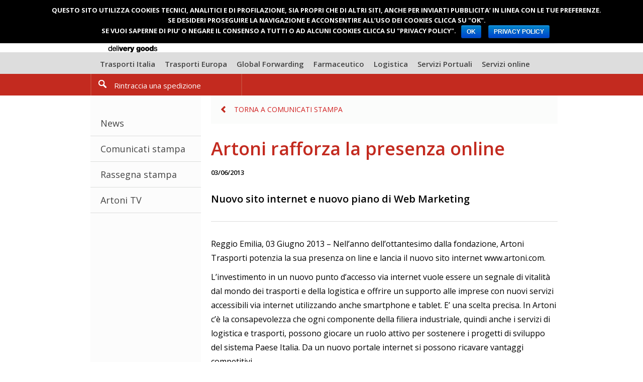

--- FILE ---
content_type: text/html; charset=UTF-8
request_url: http://www.artoni.com/comunicati-stampa/artoni-rafforza-la-presenza-online/
body_size: 7445
content:
<!DOCTYPE html>
<!--[if lt IE 7 ]> <html class="ie6" lang="it-IT" prefix="og: http://ogp.me/ns#"> <![endif]-->
<!--[if IE 7 ]>    <html class="ie7" lang="it-IT" prefix="og: http://ogp.me/ns#"> <![endif]-->
<!--[if IE 8 ]>    <html class="ie8" lang="it-IT" prefix="og: http://ogp.me/ns#"> <![endif]-->
<!--[if IE 9 ]>    <html class="ie9" lang="it-IT" prefix="og: http://ogp.me/ns#"> <![endif]-->
<!--[if (gt IE 9)|!(IE)]><!--> <html class="" lang="it-IT" prefix="og: http://ogp.me/ns#"> <!--<![endif]-->
  <head>
  	<link href='http://fonts.googleapis.com/css?family=Open+Sans:300italic,400italic,600italic,400,600,700,300' rel='stylesheet' type='text/css'>

    <meta charset="utf-8">
    
    <meta name="viewport" content="width=device-width, minimum-scale=1.0, maximum-scale=1.0, user-scalable=no">

    <link href="http://www.artoni.com/wp-content/themes/artoni/bootstrap/css/bootstrap.css?c0cb07" rel="stylesheet">
	<link rel="stylesheet" href="http://www.artoni.com/wp-content/themes/artoni/style.css?c0cb07" type="text/css"  />
	<link rel="stylesheet" href="http://www.artoni.com/wp-content/themes/artoni/slidedeck-artoni.css?c0cb07" type="text/css" media="screen" />

    
    <!--[if lt IE 9]>
      <script src="http://www.artoni.com/wp-content/themes/artoni/js/html5shiv.js?c0cb07"></script>
    <![endif]-->

	<!--[if IE]>
		<link rel="stylesheet" type="text/css" href="http://www.artoni.com/wp-content/themes/artoni/style-ie.css?c0cb07" />
        	<![endif]-->
	
	<link rel="pingback" href="http://www.artoni.com/xmlrpc.php" />
		<link rel='archives' title='ottobre 2017' href='http://www.artoni.com/2017/10/' />
	<link rel='archives' title='febbraio 2017' href='http://www.artoni.com/2017/02/' />
	<link rel='archives' title='gennaio 2017' href='http://www.artoni.com/2017/01/' />
	<link rel='archives' title='novembre 2016' href='http://www.artoni.com/2016/11/' />
	<link rel='archives' title='ottobre 2016' href='http://www.artoni.com/2016/10/' />
	<link rel='archives' title='settembre 2016' href='http://www.artoni.com/2016/09/' />
	<link rel='archives' title='luglio 2016' href='http://www.artoni.com/2016/07/' />
	<link rel='archives' title='giugno 2016' href='http://www.artoni.com/2016/06/' />
	<link rel='archives' title='aprile 2016' href='http://www.artoni.com/2016/04/' />
	<link rel='archives' title='marzo 2016' href='http://www.artoni.com/2016/03/' />
	<link rel='archives' title='febbraio 2016' href='http://www.artoni.com/2016/02/' />
	<link rel='archives' title='gennaio 2016' href='http://www.artoni.com/2016/01/' />
	<link rel='archives' title='novembre 2015' href='http://www.artoni.com/2015/11/' />
	<link rel='archives' title='ottobre 2015' href='http://www.artoni.com/2015/10/' />
	<link rel='archives' title='luglio 2015' href='http://www.artoni.com/2015/07/' />
	<link rel='archives' title='giugno 2015' href='http://www.artoni.com/2015/06/' />
	<link rel='archives' title='maggio 2015' href='http://www.artoni.com/2015/05/' />
	<link rel='archives' title='aprile 2015' href='http://www.artoni.com/2015/04/' />
	<link rel='archives' title='marzo 2015' href='http://www.artoni.com/2015/03/' />
	<link rel='archives' title='febbraio 2015' href='http://www.artoni.com/2015/02/' />
	<link rel='archives' title='gennaio 2015' href='http://www.artoni.com/2015/01/' />
	<link rel='archives' title='dicembre 2014' href='http://www.artoni.com/2014/12/' />
	<link rel='archives' title='novembre 2014' href='http://www.artoni.com/2014/11/' />
	<link rel='archives' title='ottobre 2014' href='http://www.artoni.com/2014/10/' />
	<link rel='archives' title='agosto 2014' href='http://www.artoni.com/2014/08/' />
	<link rel='archives' title='luglio 2014' href='http://www.artoni.com/2014/07/' />
	<link rel='archives' title='giugno 2014' href='http://www.artoni.com/2014/06/' />
	<link rel='archives' title='maggio 2014' href='http://www.artoni.com/2014/05/' />
	<link rel='archives' title='aprile 2014' href='http://www.artoni.com/2014/04/' />
	<link rel='archives' title='marzo 2014' href='http://www.artoni.com/2014/03/' />
	<link rel='archives' title='febbraio 2014' href='http://www.artoni.com/2014/02/' />
	<link rel='archives' title='gennaio 2014' href='http://www.artoni.com/2014/01/' />
	<link rel='archives' title='dicembre 2013' href='http://www.artoni.com/2013/12/' />
	<link rel='archives' title='novembre 2013' href='http://www.artoni.com/2013/11/' />
	<link rel='archives' title='ottobre 2013' href='http://www.artoni.com/2013/10/' />
	<link rel='archives' title='settembre 2013' href='http://www.artoni.com/2013/09/' />
	<link rel='archives' title='agosto 2013' href='http://www.artoni.com/2013/08/' />
	<link rel='archives' title='luglio 2013' href='http://www.artoni.com/2013/07/' />
	<link rel='archives' title='giugno 2013' href='http://www.artoni.com/2013/06/' />
	<link rel='archives' title='maggio 2013' href='http://www.artoni.com/2013/05/' />
	<link rel='archives' title='aprile 2013' href='http://www.artoni.com/2013/04/' />
	<link rel='archives' title='marzo 2013' href='http://www.artoni.com/2013/03/' />
	<link rel='archives' title='febbraio 2013' href='http://www.artoni.com/2013/02/' />
	<link rel='archives' title='gennaio 2013' href='http://www.artoni.com/2013/01/' />
	<link rel='archives' title='dicembre 2012' href='http://www.artoni.com/2012/12/' />
	<link rel='archives' title='novembre 2012' href='http://www.artoni.com/2012/11/' />
	<link rel='archives' title='luglio 2012' href='http://www.artoni.com/2012/07/' />
	
	
			
	
<!-- This site is optimized with the Yoast WordPress SEO plugin v1.4.7 - http://yoast.com/wordpress/seo/ -->
<title>Artoni rafforza la presenza online | Artoni</title>

<link rel="stylesheet" href="http://www.artoni.com/wp-content/plugins/sitepress-multilingual-cms/res/css/language-selector.css?v=2.7.1&amp;c0cb07" type="text/css" media="all" />
<link rel="canonical" href="http://www.artoni.com/comunicati-stampa/artoni-rafforza-la-presenza-online/" />
<meta property='og:locale' content='it_IT'/>
<meta property='og:type' content='article'/>
<meta property='og:title' content='Artoni rafforza la presenza online - Artoni'/>
<meta property='og:url' content='http://www.artoni.com/comunicati-stampa/artoni-rafforza-la-presenza-online/'/>
<meta property='og:site_name' content='Artoni'/>
<!-- / Yoast WordPress SEO plugin. -->

<link rel='stylesheet' id='contact-form-7-css'  href="http://www.artoni.com/wp-content/plugins/contact-form-7/includes/css/styles.css?c0cb07" type='text/css' media='all' />
<link rel='stylesheet' id='cookie-notice-front-css'  href="http://www.artoni.com/wp-content/plugins/cookie-notice/css/front.min.css?c0cb07" type='text/css' media='all' />
<link rel='stylesheet' id='wppie-css'  href="http://www.artoni.com/wppie.css?c0cb07" type='text/css' media='all' />
<link rel='stylesheet' id='wp-pagenavi-css'  href="http://www.artoni.com/wp-content/plugins/wp-pagenavi/pagenavi-css.css?c0cb07" type='text/css' media='all' />
<script type="text/javascript">
window.slideDeck2Version = "2.2";
window.slideDeck2Distribution = "pro";
</script>
<script type='text/javascript' src="http://www.artoni.com/wp-includes/js/jquery/jquery.js?c0cb07"></script>
<script type='text/javascript'>
/* <![CDATA[ */
var cnArgs = {"ajaxurl":"http:\/\/www.artoni.com\/wp-admin\/admin-ajax.php","hideEffect":"fade","onScroll":"no","onScrollOffset":"100","cookieName":"cookie_notice_accepted","cookieValue":"true","cookieTime":"2592000","cookiePath":"\/","cookieDomain":"","redirection":"","cache":"1","refuse":"no","revoke_cookies":"0","revoke_cookies_opt":"automatic","secure":"0"};
/* ]]> */
</script>
<script type='text/javascript' src="http://www.artoni.com/wp-content/plugins/cookie-notice/js/front.min.js?c0cb07"></script>
<link rel="EditURI" type="application/rsd+xml" title="RSD" href="http://www.artoni.com/xmlrpc.php?rsd" />
<link rel="wlwmanifest" type="application/wlwmanifest+xml" href="http://www.artoni.com/wp-includes/wlwmanifest.xml" /> 
<link rel='shortlink' href='http://www.artoni.com/?p=3008' />
<script type="text/javascript">var icl_lang = 'it';var icl_home = 'http://www.artoni.com/';</script>
<script type="text/javascript" src="http://www.artoni.com/wp-content/plugins/sitepress-multilingual-cms/res/js/sitepress.js?c0cb07"></script>
<link rel="alternate" hreflang="en-US" href="http://www.artoni.com/en/press-release/artoni-steps-up-its-online-presence/" />
<!-- All in one Favicon 4.3 --><link rel="icon" href="http://www.artoni.com/wp-content/uploads/2015/05/favicon.gif?c0cb07" type="image/gif"/>

        <script type="text/javascript">

      var _gaq = _gaq || [];
      _gaq.push(['_setAccount', 'UA-41287083-1']);
      _gaq.push(['_trackPageview']);

      (function() {
        var ga = document.createElement('script'); ga.type = 'text/javascript'; ga.async = true;
        ga.src = ('https:' == document.location.protocol ? 'https://ssl' : 'http://www') + '.google-analytics.com/ga.js';
        var s = document.getElementsByTagName('script')[0]; s.parentNode.insertBefore(ga, s);
      })();

    </script>

    
    
</head>

<body class="single single-post postid-3008 single-format-standard cookies-not-set"> 

    
	<nav class="offcanvas-menu hidden-print">
		<a href="#" id="offcanvas-menu-close"><img src="http://www.artoni.com/wp-content/themes/artoni/img/btn-close.png?c0cb07" alt="" /></a>
		<ul>
								        	
            <li id="menu-item-395" class="menu-item menu-item-type-custom menu-item-object-custom menu-item-home menu-item-395"><a title="Home" href="http://www.artoni.com/" >Home</a></li>
<li id="menu-item-422" class="menu-item menu-item-type-post_type menu-item-object-page menu-item-422"><a title="Rintraccia una spedizione" href="http://www.artoni.com/rintraccia-una-spedizione/" >Rintraccia una spedizione</a></li>
<li id="menu-item-411" class="novita menu-item menu-item-type-post_type menu-item-object-page menu-item-411"><a title="Traporti Italia" href="http://www.artoni.com/servizi/trasporti-italia/" >Traporti Italia<span class="label label-warning">NOVITÀ</span></a></li>
<li id="menu-item-412" class="menu-item menu-item-type-post_type menu-item-object-page menu-item-412"><a title="Trasporti Europa" href="http://www.artoni.com/servizi/trasporti-europa/" >Trasporti Europa</a></li>
<li id="menu-item-413" class="menu-item menu-item-type-post_type menu-item-object-page menu-item-413"><a title="Global Forwarding" href="http://www.artoni.com/servizi/global-forwarding/" >Global Forwarding</a></li>
<li id="menu-item-5332" class="pharma menu-item menu-item-type-post_type menu-item-object-page menu-item-5332"><a href="http://www.artoni.com/servizi/trasporto-farmaceutico/" >Farmaceutico</a></li>
<li id="menu-item-414" class="menu-item menu-item-type-post_type menu-item-object-page menu-item-414"><a title="Logistica" href="http://www.artoni.com/servizi/logistica/" >Logistica</a></li>
<li id="menu-item-415" class="menu-item menu-item-type-post_type menu-item-object-page menu-item-415"><a title="Servizi portuali" href="http://www.artoni.com/servizi/servizi-portuali/" >Servizi Portuali</a></li>
<li id="menu-item-416" class="menu-item menu-item-type-post_type menu-item-object-page menu-item-416"><a title="Servizi online" href="http://www.artoni.com/servizi/servizi-online/" >Servizi online</a></li>
		</ul>
	</nav>
	<div class="page">
		
		<header class="fullwidth page">
			<div class="sticky-container">
			<div class="container">
				<a href="http://www.artoni.com" id="btn-offcanvas" class="visible-phone hidden-print"><img src="http://www.artoni.com/wp-content/themes/artoni/img/btn-offcanvas.png?c0cb07" alt="" /></a>
			
									<a href="http://www.artoni.com" id="logo"><img id="logo-big" src="http://www.artoni.com/wp-content/themes/artoni/img/logo.png?c0cb07" alt="Artoni" /><img id="logo-mini" class="hidden-print" src="http://www.artoni.com/wp-content/themes/artoni/img/logo-mini.png?c0cb07" alt="Artoni" /></a>
								<div id="header-links" class="hidden-print">
					<ul>
						<li class="visible-desktop" id="area-clienti"><a rel="nofollow" onclick="var that=this; _gaq.push(['_trackEvent', 'areariservata', 'accesso', 'header', 0]); setTimeout(function(){window.open(that.href);}, 500); return false;" href="http://service2.artoni.com/AolMainFrame.htm" target="_blank"><i class="icon-area-clienti-red"></i>Accedi ad Artoni OnLine</a></li>
												<li>
							<ul>
							<li><a href="http://www.artoni.com/comunicati-stampa/artoni-rafforza-la-presenza-online/">It</a></li><li><a href="http://www.artoni.com/en/press-release/artoni-steps-up-its-online-presence/">En</a></li>							</ul>
						</li>
					</ul>
					
					
					<div id="site-search" class="hidden-print">
						<form class="form-search" action="http://www.artoni.com">
						  <input type="text" name="s" class="input-medium search-query" placeholder="Cerca nel sito">
						  <button type="submit" class="btn">Cerca</button>
						</form>
						<a class="hidden-desktop icon-search-black" id="search-show-button"></a>
					</div>
					<a id="search-toggle"><img src="http://www.artoni.com/wp-content/themes/artoni/img/icon-cerca.png?c0cb07" alt="Cerca" /></a>
				</div>
			</div>
			
					
			<nav class="fullwidth visible-desktop hidden-print" id="navigation-primary">
				<div class="container">
					<!--navbar-->
					<div class="navbar">
					  <div class="navbar-inner">
					    <div class="container">
					      <div class="">
					        <ul class="nav">
					        	<li id="menu-item-2501" class="novita menu-item menu-item-type-post_type menu-item-object-page menu-item-2501"><a href="http://www.artoni.com/servizi/trasporti-italia/" >Trasporti Italia<span class="label label-warning">NOVITÀ</span></a></li>
<li id="menu-item-2311" class="menu-item menu-item-type-post_type menu-item-object-page menu-item-2311"><a href="http://www.artoni.com/servizi/trasporti-europa/" >Trasporti Europa</a></li>
<li id="menu-item-2310" class="menu-item menu-item-type-post_type menu-item-object-page menu-item-2310"><a href="http://www.artoni.com/servizi/global-forwarding/" >Global Forwarding</a></li>
<li id="menu-item-5331" class="pharma menu-item menu-item-type-post_type menu-item-object-page menu-item-5331"><a href="http://www.artoni.com/servizi/trasporto-farmaceutico/" >Farmaceutico</a></li>
<li id="menu-item-2309" class="menu-item menu-item-type-post_type menu-item-object-page menu-item-2309"><a href="http://www.artoni.com/servizi/logistica/" >Logistica</a></li>
<li id="menu-item-2312" class="menu-item menu-item-type-post_type menu-item-object-page menu-item-2312"><a href="http://www.artoni.com/servizi/servizi-portuali/" >Servizi Portuali</a></li>
<li id="menu-item-2313" class="menu-item menu-item-type-post_type menu-item-object-page menu-item-2313"><a href="http://www.artoni.com/servizi/servizi-online/" >Servizi online</a></li>
					        </ul>
					      </div><!--/.nav-collapse -->
					    </div>
					  </div>
					</div>
					<!--navbar-->
				</div>
			</nav>
			
			<nav class="fullwidth hidden-print" id="navigation-secondary">
				<div class="container">
					<!--navbar-->
					<div class="navbar navbar-inverse">
					  <div class="navbar-inner">
					    <div class="container">
					        <ul class="nav">
					        	<li id="menu-item-1690" class="rintraccia menu-item menu-item-type-post_type menu-item-object-page menu-item-1690"><a title="Rintraccia una spedizione" href="http://www.artoni.com/rintraccia-una-spedizione/" >Rintraccia una spedizione</a></li>
<li id="menu-item-4308" class="accedi-ad-artoni menu-item menu-item-type-custom menu-item-object-custom menu-item-4308"><a href="http://service2.artoni.com/AolMainFrame.htm" >Accedi ad Artoni OnLine</a></li>
					        	
					        </ul>
					    </div>
					  </div>
					</div>
					<!--navbar-->
				</div>
			</nav>
			</div>
		</header>

		<div id="content" class="container row">
							
				<!-- begin sidebar -->
<aside class="span4 grey hidden-print" id="sidebar">

	<nav>
		<div id="nav">
			<ul>
					<li class="cat-item cat-item-1"><a href="http://www.artoni.com/news/" title="Visualizza tutti gli articoli archiviati in News">News</a>
</li>
	<li class="cat-item cat-item-8"><a href="http://www.artoni.com/comunicati-stampa/" title="Visualizza tutti gli articoli archiviati in Comunicati stampa">Comunicati stampa</a>
</li>
	<li class="cat-item cat-item-9"><a href="http://www.artoni.com/rassegna-stampa/" title="Visualizza tutti gli articoli archiviati in Rassegna stampa">Rassegna stampa</a>
</li>
	<li class="cat-item cat-item-10"><a href="http://www.artoni.com/artoni-tv/" title="Visualizza tutti gli articoli archiviati in Artoni TV">Artoni TV</a>
</li>
 
			</ul>
		</div>
	</nav>
	
</aside>

<!-- end sidebar -->
				
				<article class="span12">
										
					<a class="back hidden-print" href="http://www.artoni.com/category/comunicati-stampa/">Torna a Comunicati stampa</a>
				
				
					<header class="article">
						<h1>Artoni rafforza la presenza online</h1>
								<time datetime="2013-06-03">03/06/2013</time>
							<figure></figure>
						<h3>Nuovo sito internet e nuovo piano di Web Marketing</h3>			
					</header>
					<section>
						<p>Reggio Emilia, 03 Giugno 2013 &#8211; Nell’anno dell’ottantesimo dalla fondazione, Artoni Trasporti potenzia la sua presenza on line e lancia il nuovo sito internet www.artoni.com.</p>
<p>L’investimento in un nuovo punto d’accesso via internet vuole essere un segnale di vitalità dal mondo dei trasporti e della logistica e offrire un supporto alle imprese con nuovi servizi accessibili via internet utilizzando anche smartphone e tablet. E’ una scelta precisa. In Artoni c’è la consapevolezza che ogni componente della filiera industriale, quindi anche i servizi di logistica e trasporti, possono giocare un ruolo attivo per sostenere i progetti di sviluppo del sistema Paese Italia. Da un nuovo portale internet si possono ricavare vantaggi competitivi.</p>
<p><strong>La scelta di campo di Artoni è chiara: mettere al centro del sito l’offerta di servizi e soluzioni.</strong></p>
<p>L’accesso alle sezioni Trasporti Italia, Trasporti Europa, Global Forwarding, Logistica, Servizi Portuali e Servizi Online è immediato: basta “un clic” sulle icone.</p>
<p>E’ possibile conoscere in tempo reale lo stato di una spedizione o contattare direttamente un centro operativo Artoni anche se si è fuori ufficio, direttamente dal proprio smartphone o tablet.</p>
<p>Notizie e informazioni su ritiri e consegne in tempo reale sono un valore aggiunto in un settore come la logistica e i trasporti che è influenzato da fattori esterni rilevanti sia in Italia che all’estero.</p>
<p>L’accesso all’area clienti dalla home page è la vera porta d’accesso al mondo Artoni. Le informazioni sono chiare e dettagliate: è facile trovare il centro operativo Artoni più vicino, ricevere un preventivo o essere contattati. E’ un vero strumento di lavoro condiviso per i clienti Artoni e per tutti coloro che vogliono conoscere la gamma dei servizi offerti. Il nuovo web site Artoni, on line da Giugno, è solo il primo passo verso nuovi orizzonti di dialogo.</p>
<p>&nbsp;</p>
						
								<h3>Allegati</h3>
		<ul class="item-list-attachments">
								
				<li>
					<a href="http://www.artoni.com/wp-content/uploads/2013/06/20130603_Artoni_comunicato_stampa_04.pdf?c0cb07" title="" class="attachment pdf">20130603_Artoni_comunicato_stampa_04 <small>83 kB - pdf</small></a>
				</li>
					</ul>
							</section>
					<footer class="article hidden-print">
						<ul class="pager">
						  <li class="previous">
						  	<a href="http://www.artoni.com/comunicati-stampa/artoni-un-pensiero-per-la-terra-3/" rel="prev">Artoni &#8220;Un pensiero per la terra&#8221;</a> 
						  </li>
						  <li class="next">
						  	<a href="http://www.artoni.com/news/artoni-la-logistica-diventa-smart-per-lanciare-nuovi-prodotti-2/" rel="next">Artoni: la logistica diventa Smart per lanciare nuovi prodotti</a> 
						  </li>
						</ul>
						
					</footer>
				</article>
				    </div>

		
		<nav class="container hidden-print" id="footer-nav">
			<ul>
			<li id="menu-item-1693" class="menu-item menu-item-type-post_type menu-item-object-page menu-item-1693"><a title="Azienda" href="http://www.artoni.com/azienda/" >Azienda</a></li>
<li id="menu-item-1648" class="menu-item menu-item-type-custom menu-item-object-custom menu-item-1648"><a title="Media relations" href="/news/">Media relations</a></li>
<li id="menu-item-1677" class="menu-item menu-item-type-post_type menu-item-object-page menu-item-1677"><a title="Lavora in Artoni" href="http://www.artoni.com/lavora-in-artoni/" >A.Group spa A.S.</a></li>
<li id="menu-item-284" class="menu-item menu-item-type-post_type menu-item-object-page menu-item-284"><a title="Download" href="http://www.artoni.com/download/" >A.Trasporti spa A.S.</a></li>
<li id="menu-item-285" class="menu-item menu-item-type-post_type menu-item-object-page menu-item-285"><a title="Fuel surcharge" href="http://www.artoni.com/fuel-surcharge/" >A.Logistica srl A.S.</a></li>
					        	
			</ul>
		</nav>
		
		<!-- begin footer -->
		<footer class="fullwidth page hidden-print">
		    <div class="container">

                
		    	<div id="footer-data">
		    		<ul class="hidden-print">
		    			<li><a rel="nofollow" href="http://www.artoni.com/condizioni-di-vendita/">Condizioni di vendita</a></li>
		    			<li><a rel="nofollow" href="http://www.artoni.com/privacy/">Privacy</a></li>
		    			<li><a rel="nofollow" href="http://www.artoni.com/dati-fiscali/">Dati fiscali</a></li>
		    			<li><a id="credits" target="_blank" href="http://mentine.net/">Credits</a></li>
		    		</ul>
		    		<img src="http://www.artoni.com/wp-content/themes/artoni/img/logo-footer.png?c0cb07" alt="" />
		    		<div id="copyright">
		    			<p><small>Copyright © 2010-2013 Artoni Trasporti S.p.A. - Reggio Emilia - Italy</small></p>
		    			<p>
		    			<small>Società unipersonale<br/>
		    			<strong>Sede legale: Via Romania, 22 - 42124 - Reggio Emilia<br/>
		    					    			CCIAA di RE REA 264774 - C.F. e P.I. : 02248020352<br/>
		    			Reg. Imprese di RE 02248020352<br/>
		    			Iscrizione Albo Autotrasportatori RE 4506624E<br />
		    			Capitale Sociale € 5.000.000,00 i.v.<br/>
		    			Attività di direzione e coordinamento: Artoni Group S.p.A</small>
		    			</p>
		    		</div>
			      
		    	</div>
		    </div>
		</footer>
	</div>

    <script type='text/javascript' src="http://www.artoni.com/wp-content/plugins/contact-form-7/includes/js/jquery.form.min.js?c0cb07"></script>
<script type='text/javascript'>
/* <![CDATA[ */
var _wpcf7 = {"loaderUrl":"http:\/\/www.artoni.com\/wp-content\/plugins\/contact-form-7\/images\/ajax-loader.gif","sending":"Invio...","cached":"1"};
/* ]]> */
</script>
<script type='text/javascript' src="http://www.artoni.com/wp-content/plugins/contact-form-7/includes/js/scripts.js?c0cb07"></script>
<script type="text/javascript">
var slideDeck2URLPath = "http://www.artoni.com/wp-content/plugins/slidedeck2-personal";
var slideDeck2AddonsURL = "http://www.artoni.com/wp-admin/admin.php?page=slidedeck2.php/upgrades";
var slideDeck2iframeByDefault = false;
</script>

			<div id="cookie-notice" role="banner" class="cn-top bootstrap" style="color: #fff; background-color: #000;"><div class="cookie-notice-container"><span id="cn-notice-text">QUESTO SITO UTILIZZA COOKIES TECNICI, ANALITICI E DI PROFILAZIONE, SIA PROPRI CHE DI ALTRI SITI, ANCHE PER INVIARTI PUBBLICITA’ IN LINEA CON LE TUE PREFERENZE.<br>
SE DESIDERI PROSEGUIRE LA NAVIGAZIONE E ACCONSENTIRE ALL’USO DEI COOKIES CLICCA SU "OK".<br>
SE VUOI SAPERNE DI PIU’ O NEGARE IL CONSENSO A TUTTI O AD ALCUNI COOKIES CLICCA SU "PRIVACY POLICY".</span><a href="#" id="cn-accept-cookie" data-cookie-set="accept" class="cn-set-cookie cn-button bootstrap button">OK</a><a href="http://www.artoni.com/privacy/" target="_blank" id="cn-more-info" class="cn-more-info cn-button bootstrap button">PRIVACY POLICY</a>
				</div>
				
			</div>
    <script src="http://www.artoni.com/wp-content/themes/artoni/js/jquery-1.9.1.min.js?c0cb07"></script>
    <script src="http://www.artoni.com/wp-content/themes/artoni/bootstrap/js/bootstrap.min.js?c0cb07"></script>
    <!--[if !IE]>
    <script src="http://www.artoni.com/wp-content/themes/artoni/js/responsive-nav.min.js?c0cb07"></script>
    <script src="http://www.artoni.com/wp-content/themes/artoni/js/overthrow.js?c0cb07"></script>
    <![endif]-->
	<script src="http://www.artoni.com/wp-content/themes/artoni/js/jquery.placeholder-enhanced.min.js?c0cb07"></script>
    <script src="http://www.artoni.com/wp-content/themes/artoni/js/jquery.scrollTo-1.4.3.1-min.js?c0cb07"></script>
    <script src="http://www.artoni.com/wp-content/themes/artoni/js/jquery.localscroll-1.2.7-min.js?c0cb07"></script>


	
		

    <script type="text/javascript">
    
    
	    var formSwapped;
	    
    	function setFixedHeader() {
    		if (!$('html').hasClass('ie7'))
    		{
	    		if($(window).width()> 1024){
		    		if($(window).scrollTop() >= 97)
			    	{
			    		$('body').addClass('sticky-header-body');
						$('#navigation-primary').parent().parent().addClass('sticky-header');
			    	}else {
			    		$('body').removeClass('sticky-header-body');
						$('#navigation-primary').parent().parent().removeClass('sticky-header');
		    		}	
	    		}
    		}
    	}
    	
    	function swapFormMap()
    	{	
			if(!formSwapped){ 
	    		if($(window).width()< 481)
	    		{
	    		    $(".single-centro-operativo .contact").remove().insertBefore($(".single-centro-operativo .gm-map"));
	    		}else {
	    		    $(".single-centro-operativo .contact").remove().insertAfter($(".single-centro-operativo .gm-map"));
	    		}
    		}
	   		formSwapped = true;
    	}
    	
    	$(document).ready(function(){
    		$.localScroll();
    		
			if ($("[rel=tooltip]").length) {
			    $("[rel=tooltip]").tooltip();
			}
			
			$('.tt').click(function() {return false;});
			
			$('#co-mail').val('');
			
			$('#sel-regione-co').val('---');
			    	
    		setFixedHeader();
    		$('.news-item:last-child').css('margin-right', 0);
			
    		$('#search-toggle').click(function () {
    			$('#site-search').toggleClass('visible');
    		})
    		
    		$('#btn-offcanvas').click(function () {
    			$('.offcanvas-menu').animate({ left: 20 }, 300);
    			 $('.offcanvas-menu').addClass('open');
    			 return false;
    		})
    		
    		$('#offcanvas-menu-close').click(function () {
    			$('.offcanvas-menu').animate({ left: -($('.offcanvas-menu').width()+10) }, 300);
    			 $('.offcanvas-menu').removeClass('open');
    			 return false;
    		})
    		
    		$('.offcanvas-menu').css('left', -($('.offcanvas-menu').width()+10));
    	
    		
    		$('#accordion-faq').on('show', function (e) {
    		 	$(e.target).parent().find('.accordion-toggle').toggleClass('active');
    		})
    		$('#accordion-faq').on('hide', function (e) {
    		 	$(e.target).parent().find('.accordion-toggle').toggleClass('active');
    		})
    		
    		
    		$('#accordion-centro').on('show', function (e) {
    		 	$(e.target).parent().find('.accordion-toggle').toggleClass('active');
    		})
    		$('#accordion-centro').on('hide', function (e) {
    		 	$(e.target).parent().find('.accordion-toggle').toggleClass('active');
    		})
    		
    		
    		$('.offcanvas-menu').height($('body').height()+20);
    		$(window).resize(function() {
	    		$('.offcanvas-menu').height($('body').height()+20);
    		})
    		
    		if (navigator.appVersion.indexOf("MSIE 7.") == -1)
    		{
	    		$('select').each(function()
	    		{
	    			$(this).wrap('<div class="styled-select"></div>')
	    		})
	    		$('#iefix').parent().hide();
    		}
    		$('input[placeholder], textarea[placeholder]').placeholderEnhanced();
       		$('#header-links li:last-child').addClass('lastChild');
    		$('#prodotti-soluzioni li:last-child').addClass('lastChild');
    		
    		swapFormMap();
    		
    		
    	});
    	$(window).resize(function()
    	{
    		setFixedHeader();
    		if($('.offcanvas-menu').hasClass('open')){
	    		$('.offcanvas-menu').css('left', 20);
    		}else {
	    		$('.offcanvas-menu').css('left', -($('.offcanvas-menu').width()+10));
    		}  

    		swapFormMap()
		});
		$(window).scroll(function() {
			setFixedHeader();
		});
				
    </script>
    
    
    <script>
    	if(typeof (window.responsiveNav) == 'function')
    	{
    		var navigation = responsiveNav("#nav", {label: "Menu"});
    	}
    </script>

    
    
    
            
  </body>
</html>

<!-- Performance optimized by W3 Total Cache. Learn more: http://www.w3-edge.com/wordpress-plugins/

Page Caching using disk: enhanced
Database Caching 25/200 queries in 0.030 seconds using disk

 Served from: www.artoni.com @ 2026-01-18 14:00:22 by W3 Total Cache -->